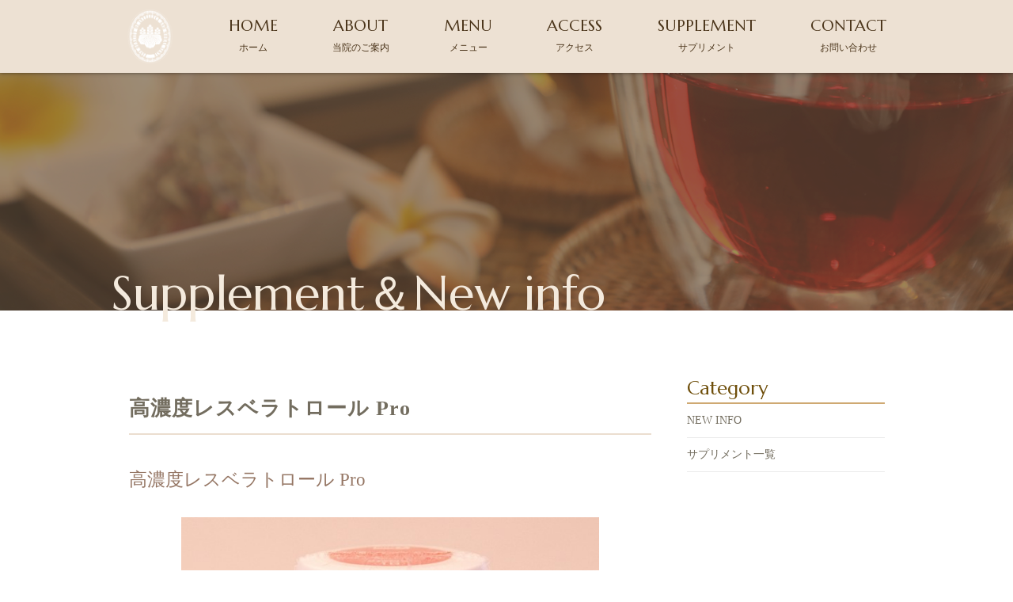

--- FILE ---
content_type: text/html; charset=UTF-8
request_url: http://hiraoka-bd.jp/blog/pro
body_size: 3493
content:

<!DOCTYPE html>
<html dir="ltr" lang="ja">
<head>
<meta charset="UTF-8">
	<meta name="viewport" content="width=1350">
	<meta name="format-detection" content="telephone=no">
<title>高濃度レスベラトロール Pro | ひらおかDC　内科・皮膚科</title>

<link rel="icon" href="http://hiraoka-bd.jp/wp-content/themes/025/favicon.ico" type="image/x-icon" />
<link rel="shortcut icon" href="http://hiraoka-bd.jp/wp-content/themes/025/favicon.ico" type="image/x-icon" />

<!--[if lt IE 9]>
<script src="http://hiraoka-bd.jp/wp-content/themes/025/js/html5.js"></script>
<script src="http://hiraoka-bd.jp/wp-content/themes/025/js/css3-mediaqueries.js"></script>
<![endif]-->

<link rel="stylesheet" href="http://hiraoka-bd.jp/wp-content/themes/025/style.css" type="text/css" media="all">
<link href="https://fonts.googleapis.com/css?family=Marcellus" rel="stylesheet">
<script src="http://hiraoka-bd.jp/wp-content/themes/025/js/jquery.min.js"></script>
<script type="text/javascript" src="http://hiraoka-bd.jp/wp-content/themes/025/js/slick.js"></script>
<script type="text/javascript" src="http://hiraoka-bd.jp/wp-content/themes/025/js/script.js"></script>


<!-- All in One SEO Pack 2.6 by Michael Torbert of Semper Fi Web Design[173,193] -->
<link rel="canonical" href="http://hiraoka-bd.jp/blog/pro" />
<!-- /all in one seo pack -->
<link rel='dns-prefetch' href='//s.w.org' />
<link rel='stylesheet' id='wp-block-library-css'  href='http://hiraoka-bd.jp/wp-includes/css/dist/block-library/style.min.css?ver=5.4.18' type='text/css' media='all' />
<link rel='stylesheet' id='wp-pagenavi-css'  href='http://hiraoka-bd.jp/wp-content/plugins/wp-pagenavi/pagenavi-css.css?ver=2.70' type='text/css' media='all' />
<link rel='https://api.w.org/' href='http://hiraoka-bd.jp/wp-json/' />
<link rel="alternate" type="application/json+oembed" href="http://hiraoka-bd.jp/wp-json/oembed/1.0/embed?url=http%3A%2F%2Fhiraoka-bd.jp%2Fblog%2Fpro" />
<link rel="alternate" type="text/xml+oembed" href="http://hiraoka-bd.jp/wp-json/oembed/1.0/embed?url=http%3A%2F%2Fhiraoka-bd.jp%2Fblog%2Fpro&#038;format=xml" />
<link rel="stylesheet" href="http://hiraoka-bd.jp/wp-content/plugins/sungrove/custorm.css.php" type="text/css" media="all"><script src="http://hiraoka-bd.jp/wp-content/plugins/sungrove/desvg.js"></script><script src="http://hiraoka-bd.jp/wp-content/plugins/sungrove/script.js"></script><style type="text/css">.recentcomments a{display:inline !important;padding:0 !important;margin:0 !important;}</style><link rel="icon" href="http://hiraoka-bd.jp/wp-content/uploads/fabi-50x50.png" sizes="32x32" />
<link rel="icon" href="http://hiraoka-bd.jp/wp-content/uploads/fabi.png" sizes="192x192" />
<link rel="apple-touch-icon" href="http://hiraoka-bd.jp/wp-content/uploads/fabi.png" />
<meta name="msapplication-TileImage" content="http://hiraoka-bd.jp/wp-content/uploads/fabi.png" />
</head>
<body>

<header class="">
		<section class="gf navigation">
		<nav class="menu f_box f_h_sb f_center f_wrap trans">
			<a href="http://hiraoka-bd.jp/" class="logo"><img src="/wp-content/uploads/logo-1h.png" alt="ひらおかDC 美容皮膚科・内科"/></a>
			<a href="http://hiraoka-bd.jp/">HOME<br><span>ホーム</span></a>
			<a href="http://hiraoka-bd.jp/about">ABOUT<br><span>当院のご案内</span></a>
			<a href="http://hiraoka-bd.jp/menu" >MENU<br><span>メニュー</span></a>
			<a href="http://hiraoka-bd.jp/access">ACCESS<br><span>アクセス</span></a>
			<a href="http://hiraoka-bd.jp/category/blog">SUPPLEMENT<br><span>サプリメント</span></a>
			<a href="http://hiraoka-bd.jp/contact">CONTACT<br><span>お問い合わせ</span></a>
		</nav>
	</section>
	<div class="sp navi">
		<nav class="button f_box">
			<a href="tel:072-943-4618" class="gf">TEL<br><span>お電話でのお問い合わせ</span></a>
			<a href="http://hiraoka-bd.jp/contact" class="gf">CONTACT<br><span>Webからのお問い合わせ</span></a>
			<div class="toggle tc  f_box f_cc">
				<button class="hamburger hamburger--spin" type="button" id="toggle">
					<span class="hamburger-box">
						<span class="hamburger-inner"></span>
					</span>
				</button>
			</div>
		</nav>
	</div>
</header><main>
<section id="kv">
<figure>
	<picture>
	<source media="(min-width: 768px)" srcset="http://hiraoka-bd.jp/wp-content/themes/025/img/blog/kv.png" alt="リラクゼーションサロン Lepas（ルパス）"/>
	<source media="(max-width: 768px)" srcset="http://hiraoka-bd.jp/wp-content/themes/025/img/blog/kvsp.png" alt="リラクゼーションサロン Lepas（ルパス）"/>
	<img src="http://hiraoka-bd.jp/wp-content/themes/025/img/blog/kvsp.png" alt="リラクゼーションサロン Lepas（ルパス）"/>
	</picture>
</figure>
<h2 class="gf f_box f_end">Supplement＆New info</h2>
</section>


<section id="post" class="single">
	<div class="blankx2"></div>
	<article class="f_box f_h_sa f_wrap">
		<div class="col w66 scroll" data-type="up">

	<p class="f_box f_center">
		<span class="date gf">2020.07.23</span><span class="category">サプリメント一覧</span>
	</p>
	<h2 class="tl">高濃度レスベラトロール Pro</h2>
	<div class="content">
		<div class="b_text_area"><br />
<p class="b_title">高濃度レスベラトロール Pro</p><br />
<p class="k-img_dsa"><img src="/wp-content/uploads/sa_03.jpg"></p><br />
<p class="b_text">インドキノ木由来トランスレスベラトロールを76mg配合。<br class="k_br_das">赤ワイン1本(750ml)中には、0.2～5.8mgのトランスレスベラトロールが含まれています。<br class="k_br_das">本製品は、インドの伝統医療「アーユルヴェーダ」でも利用されている、インドキノ木の皮以外の部分から抽出した原料を使用しています。<br class="k_br_das">1粒中にトランスレスベラトロールを76mg以上含んだサプリメントです。</p><br />
<br />
<table class="price_bl " style="border-collapse: collapse; width: 100%;" border="1"><br />
<tbody><br />
<tr><br />
<th style="width: 45%;"></th><br />
<th style="width: 55%;">1ボトル</th><br />
</tr><br />
<tr><br />
<th style="width: 45%;">高濃度レスベラトロール Pro</th><br />
<td style="width: 55%;">¥7,400（税別）</td><br />
</tr><br />
</tbody><br />
</table><br />
</div>	</div>

			<div class="blankx2"></div>

			<div class="single_paging f_box f_h_sb">
							
									<div class="back f_box f_h_start  f_center ">
				<a href="http://hiraoka-bd.jp/blog/hem" class="btn main opp blog">
					戻る				</a>
			</div>
			
						<div class="next f_box f_h_end  f_center">
				<a href="http://hiraoka-bd.jp/blog/bitamin-c" class="btn main blog">
					次へ				</a>
			</div>
						</div>
			<div class="blank"></div>
			<div class="f_box f_h_center">
				<a href="http://hiraoka-bd.jp/blog/" class="btn main opp">一覧へ戻る</a>
			</div>
			<div class="blankx2"></div>
		</div>
		<div class="side col w25 scroll" data-type="up">
			<div id="category">
				<h3 class="gf">Category</h3>
<ul>
<li>
<a href="http://hiraoka-bd.jp/category/news" class="f_box trans">
NEW INFO</a></li>
<li>
<a href="http://hiraoka-bd.jp/category/blog" class="f_box trans">
サプリメント一覧</a></li>
</ul>			</div>
			<div class="blank"></div>
			<div id="recent">
				<h3 class="gf">New Article</h3>
<ul>
		<li>
		<a href="http://hiraoka-bd.jp/news/%ef%bc%99%e6%9c%88%e3%81%ae%e8%87%a8%e6%99%82%e4%bc%91%e8%a8%ba%e6%97%a5%e3%81%a8%e3%80%80%e4%bb%a3%e6%9b%bf%e8%a8%ba%e7%99%82%e6%97%a5%e3%81%ae%e3%81%94%e6%a1%88%e5%86%85%e3%81%a7%e3%81%99" class="f_box f_column">
			<p class="f_box f_center"><span class="date gf">2025.09.06</span><span class="category">NEW INFO</span></p>
			<p>９月の臨時休診日と　代替診療日のご案内です</p>
		</a>
	</li>
		<li>
		<a href="http://hiraoka-bd.jp/news/8%e6%9c%88%e5%ba%a6%e3%80%80%e5%a4%8f%e5%ad%a3%e4%bc%91%e8%a8%ba%e6%97%a5%e3%81%ae%e3%81%8a%e7%9f%a5%e3%82%89%e3%81%9b-3" class="f_box f_column">
			<p class="f_box f_center"><span class="date gf">2025.08.12</span><span class="category">NEW INFO</span></p>
			<p>8月度　夏季休診日のお知らせ</p>
		</a>
	</li>
		<li>
		<a href="http://hiraoka-bd.jp/news/%ef%bc%93%e6%9c%88%e3%81%ae%e8%87%a8%e6%99%82%e4%bc%91%e8%a8%ba%e6%97%a5%e3%81%a8%e4%bb%a3%e6%9b%bf%e8%a8%ba%e7%99%82%e6%97%a5%e3%81%ae%e3%81%94%e6%a1%88%e5%86%85" class="f_box f_column">
			<p class="f_box f_center"><span class="date gf">2025.03.14</span><span class="category">NEW INFO</span></p>
			<p>３月の臨時休診日と代替診療日のご案内</p>
		</a>
	</li>
		</ul>			</div>
			<!-- 月別アーカイブ
			<div class="blank"></div>
			<div id="archive">
							</div>
			-->
		</div>
	</article>
</section>
<div class="blankx2"></div>
</main>
<div class="tr">
	<a href="#toTop" class="toTop"><img src="http://hiraoka-bd.jp/wp-content/themes/025/img/toTop.png"  alt="ひらおかDC 美容皮膚科・内科"></a>
</div>


<!-- Footer CTA -->
<div id="cta" class="scroll" data-type="up">
<section class="cta">
	<article class="tc white min">
	<div class="blank"></div>
		<h3>ご予約・お問い合わせ</h3>
		<p>ご予約等お問い合わせは、お電話にてお願い致します。</p>
		<p class="tel gf"><span class="icon-mobile"></span><a href="tel:072-943-4618">072-943-4618</a></p>
		<div class="blank"></div>
		<article class="f_box f_cc">
			<a href="http://hiraoka-bd.jp/contact" class="btn main w">CONTACT &gt;</a>
		</article>
	<div class="blankx2"></div>
	</article>
</section></div>
<footer >
<section class="f_box f_cc">
	<nav class="menu f_box f_wrap min"><p>|</p>
		<a href="http://hiraoka-bd.jp/"><span class="gf sp">HOME<br></span>ホーム</a><p>|</p>
		<a href="http://hiraoka-bd.jp/about"><span class="gf sp">ABOUT<br></span>当院のご案内</a><p>|</p>
		<a href="http://hiraoka-bd.jp/menu"><span class="gf sp">MENU<br></span>メニュー</a><p>|</p>
		<a href="http://hiraoka-bd.jp/access"><span class="gf sp">ACCESS<br></span>アクセス</a><p>|</p>
		<a href="http://hiraoka-bd.jp/blog"><span class="gf sp">SUPPLEMENT<br></span>サプリメント</a><p>|</p>
		<a href="http://hiraoka-bd.jp/contact"><span class="gf sp">CONTACT<br></span>お問い合わせ</a><p>|</p>
	</nav>
</section>

<footer >
<div class="blank"></div>
<section>
	<article class="f_box f_res f_center f_end">
		<div class="tc  col">
			<img src="/wp-content/uploads/logo-2h.png" width="130" alt="ひらおかDC 美容皮膚科・内科">
		</div>
		<address class=" col w65">
			<div class="access">
				<p>〒579-8046<br>大阪府東大阪市昭和町1-2 グレイス21 1F</p>
				<p>TEL：072-943-4618</p>
			</div>
		</address>
		<div class="tc social col w10 order_top">
			<a href="https://www.facebook.com/hiraokadental" target="_blank"><span class="icon-facebook"></span></a>
		</div>
	</article>
	<p class="copy">&copy;  医療法人英仙会ひらおかデンタルクリニック</p>
</section>
</footer>
<script type='text/javascript' src='http://hiraoka-bd.jp/wp-includes/js/wp-embed.min.js?ver=5.4.18'></script>
</body>
</html>

--- FILE ---
content_type: text/css
request_url: http://hiraoka-bd.jp/wp-content/themes/025/css/hamburgers.css
body_size: 3076
content:
/*!
 * Hamburgers
 * @description Tasty CSS-animated hamburgers
 * @author Jonathan Suh @jonsuh
 * @site https://jonsuh.com/hamburgers
 * @link https://github.com/jonsuh/hamburgers
 */
.hamburger {
  padding: 8px 10px 0 10px;
  display: inline-block;
  cursor: pointer;
  transition-property: opacity, -webkit-filter;
  transition-property: opacity, filter;
  transition-property: opacity, filter, -webkit-filter;
  transition-duration: 0.15s;
  transition-timing-function: linear;
  font: inherit;
  color: inherit;
  text-transform: none;
  background-color: transparent;
  border: 0;
  margin: 0;
  overflow: visible; }
  .hamburger:hover {
    opacity: 1; }

.hamburger-box {
  width: 25px;
  height: 15px;
  display: inline-block;
  position: relative; }

.hamburger-inner {
  display: block;
  top: 50%;
  margin-top: -2px; }
  .hamburger-inner, .hamburger-inner::before, .hamburger-inner::after {
    width: 25px;
    height: 2px;
    background-color: #ffffff;
    border-radius: 2px;
    position: absolute;
    transition-property: -webkit-transform;
    transition-property: transform;
    transition-property: transform, -webkit-transform;
    transition-duration: 0.15s;
    transition-timing-function: ease; }
  .hamburger-inner::before, .hamburger-inner::after {
    content: "";
    display: block; }
  .hamburger-inner::before {
    top: -8px; }
  .hamburger-inner::after {
    bottom: -8px; }

/*
 * 3DX
 */
.hamburger--3dx .hamburger-box {
  -webkit-perspective: 80px;
          perspective: 80px; }

.hamburger--3dx .hamburger-inner {
  transition: background-color 0s 0.1s cubic-bezier(0.645, 0.045, 0.355, 1), -webkit-transform 0.2s cubic-bezier(0.645, 0.045, 0.355, 1);
  transition: transform 0.2s cubic-bezier(0.645, 0.045, 0.355, 1), background-color 0s 0.1s cubic-bezier(0.645, 0.045, 0.355, 1);
  transition: transform 0.2s cubic-bezier(0.645, 0.045, 0.355, 1), background-color 0s 0.1s cubic-bezier(0.645, 0.045, 0.355, 1), -webkit-transform 0.2s cubic-bezier(0.645, 0.045, 0.355, 1); }
  .hamburger--3dx .hamburger-inner::before, .hamburger--3dx .hamburger-inner::after {
    transition: -webkit-transform 0s 0.1s cubic-bezier(0.645, 0.045, 0.355, 1);
    transition: transform 0s 0.1s cubic-bezier(0.645, 0.045, 0.355, 1);
    transition: transform 0s 0.1s cubic-bezier(0.645, 0.045, 0.355, 1), -webkit-transform 0s 0.1s cubic-bezier(0.645, 0.045, 0.355, 1); }

.hamburger--3dx.is-active .hamburger-inner {
  background-color: transparent;
  -webkit-transform: rotateY(180deg);
          transform: rotateY(180deg); }
  .hamburger--3dx.is-active .hamburger-inner::before {
    -webkit-transform: translate3d(0, 10px, 0) rotate(45deg);
            transform: translate3d(0, 10px, 0) rotate(45deg); }
  .hamburger--3dx.is-active .hamburger-inner::after {
    -webkit-transform: translate3d(0, -10px, 0) rotate(-45deg);
            transform: translate3d(0, -10px, 0) rotate(-45deg); }

/*
 * 3DX Reverse
 */
.hamburger--3dx-r .hamburger-box {
  -webkit-perspective: 80px;
          perspective: 80px; }

.hamburger--3dx-r .hamburger-inner {
  transition: background-color 0s 0.1s cubic-bezier(0.645, 0.045, 0.355, 1), -webkit-transform 0.2s cubic-bezier(0.645, 0.045, 0.355, 1);
  transition: transform 0.2s cubic-bezier(0.645, 0.045, 0.355, 1), background-color 0s 0.1s cubic-bezier(0.645, 0.045, 0.355, 1);
  transition: transform 0.2s cubic-bezier(0.645, 0.045, 0.355, 1), background-color 0s 0.1s cubic-bezier(0.645, 0.045, 0.355, 1), -webkit-transform 0.2s cubic-bezier(0.645, 0.045, 0.355, 1); }
  .hamburger--3dx-r .hamburger-inner::before, .hamburger--3dx-r .hamburger-inner::after {
    transition: -webkit-transform 0s 0.1s cubic-bezier(0.645, 0.045, 0.355, 1);
    transition: transform 0s 0.1s cubic-bezier(0.645, 0.045, 0.355, 1);
    transition: transform 0s 0.1s cubic-bezier(0.645, 0.045, 0.355, 1), -webkit-transform 0s 0.1s cubic-bezier(0.645, 0.045, 0.355, 1); }

.hamburger--3dx-r.is-active .hamburger-inner {
  background-color: transparent;
  -webkit-transform: rotateY(-180deg);
          transform: rotateY(-180deg); }
  .hamburger--3dx-r.is-active .hamburger-inner::before {
    -webkit-transform: translate3d(0, 10px, 0) rotate(45deg);
            transform: translate3d(0, 10px, 0) rotate(45deg); }
  .hamburger--3dx-r.is-active .hamburger-inner::after {
    -webkit-transform: translate3d(0, -10px, 0) rotate(-45deg);
            transform: translate3d(0, -10px, 0) rotate(-45deg); }

/*
 * 3DY
 */
.hamburger--3dy .hamburger-box {
  -webkit-perspective: 80px;
          perspective: 80px; }

.hamburger--3dy .hamburger-inner {
  transition: background-color 0s 0.1s cubic-bezier(0.645, 0.045, 0.355, 1), -webkit-transform 0.2s cubic-bezier(0.645, 0.045, 0.355, 1);
  transition: transform 0.2s cubic-bezier(0.645, 0.045, 0.355, 1), background-color 0s 0.1s cubic-bezier(0.645, 0.045, 0.355, 1);
  transition: transform 0.2s cubic-bezier(0.645, 0.045, 0.355, 1), background-color 0s 0.1s cubic-bezier(0.645, 0.045, 0.355, 1), -webkit-transform 0.2s cubic-bezier(0.645, 0.045, 0.355, 1); }
  .hamburger--3dy .hamburger-inner::before, .hamburger--3dy .hamburger-inner::after {
    transition: -webkit-transform 0s 0.1s cubic-bezier(0.645, 0.045, 0.355, 1);
    transition: transform 0s 0.1s cubic-bezier(0.645, 0.045, 0.355, 1);
    transition: transform 0s 0.1s cubic-bezier(0.645, 0.045, 0.355, 1), -webkit-transform 0s 0.1s cubic-bezier(0.645, 0.045, 0.355, 1); }

.hamburger--3dy.is-active .hamburger-inner {
  background-color: transparent;
  -webkit-transform: rotateX(-180deg);
          transform: rotateX(-180deg); }
  .hamburger--3dy.is-active .hamburger-inner::before {
    -webkit-transform: translate3d(0, 10px, 0) rotate(45deg);
            transform: translate3d(0, 10px, 0) rotate(45deg); }
  .hamburger--3dy.is-active .hamburger-inner::after {
    -webkit-transform: translate3d(0, -10px, 0) rotate(-45deg);
            transform: translate3d(0, -10px, 0) rotate(-45deg); }

/*
 * 3DY Reverse
 */
.hamburger--3dy-r .hamburger-box {
  -webkit-perspective: 80px;
          perspective: 80px; }

.hamburger--3dy-r .hamburger-inner {
  transition: background-color 0s 0.1s cubic-bezier(0.645, 0.045, 0.355, 1), -webkit-transform 0.2s cubic-bezier(0.645, 0.045, 0.355, 1);
  transition: transform 0.2s cubic-bezier(0.645, 0.045, 0.355, 1), background-color 0s 0.1s cubic-bezier(0.645, 0.045, 0.355, 1);
  transition: transform 0.2s cubic-bezier(0.645, 0.045, 0.355, 1), background-color 0s 0.1s cubic-bezier(0.645, 0.045, 0.355, 1), -webkit-transform 0.2s cubic-bezier(0.645, 0.045, 0.355, 1); }
  .hamburger--3dy-r .hamburger-inner::before, .hamburger--3dy-r .hamburger-inner::after {
    transition: -webkit-transform 0s 0.1s cubic-bezier(0.645, 0.045, 0.355, 1);
    transition: transform 0s 0.1s cubic-bezier(0.645, 0.045, 0.355, 1);
    transition: transform 0s 0.1s cubic-bezier(0.645, 0.045, 0.355, 1), -webkit-transform 0s 0.1s cubic-bezier(0.645, 0.045, 0.355, 1); }

.hamburger--3dy-r.is-active .hamburger-inner {
  background-color: transparent;
  -webkit-transform: rotateX(180deg);
          transform: rotateX(180deg); }
  .hamburger--3dy-r.is-active .hamburger-inner::before {
    -webkit-transform: translate3d(0, 10px, 0) rotate(45deg);
            transform: translate3d(0, 10px, 0) rotate(45deg); }
  .hamburger--3dy-r.is-active .hamburger-inner::after {
    -webkit-transform: translate3d(0, -10px, 0) rotate(-45deg);
            transform: translate3d(0, -10px, 0) rotate(-45deg); }

/*
 * Arrow
 */
.hamburger--arrow.is-active .hamburger-inner::before {
  -webkit-transform: translate3d(-8px, 0, 0) rotate(-45deg) scale(0.7, 1);
          transform: translate3d(-8px, 0, 0) rotate(-45deg) scale(0.7, 1); }

.hamburger--arrow.is-active .hamburger-inner::after {
  -webkit-transform: translate3d(-8px, 0, 0) rotate(45deg) scale(0.7, 1);
          transform: translate3d(-8px, 0, 0) rotate(45deg) scale(0.7, 1); }

/*
 * Arrow Right
 */
.hamburger--arrow-r.is-active .hamburger-inner::before {
  -webkit-transform: translate3d(8px, 0, 0) rotate(45deg) scale(0.7, 1);
          transform: translate3d(8px, 0, 0) rotate(45deg) scale(0.7, 1); }

.hamburger--arrow-r.is-active .hamburger-inner::after {
  -webkit-transform: translate3d(8px, 0, 0) rotate(-45deg) scale(0.7, 1);
          transform: translate3d(8px, 0, 0) rotate(-45deg) scale(0.7, 1); }

/*
 * Arrow Alt
 */
.hamburger--arrowalt .hamburger-inner::before {
  transition: top 0.1s 0.15s ease, -webkit-transform 0.15s cubic-bezier(0.165, 0.84, 0.44, 1);
  transition: top 0.1s 0.15s ease, transform 0.15s cubic-bezier(0.165, 0.84, 0.44, 1);
  transition: top 0.1s 0.15s ease, transform 0.15s cubic-bezier(0.165, 0.84, 0.44, 1), -webkit-transform 0.15s cubic-bezier(0.165, 0.84, 0.44, 1); }

.hamburger--arrowalt .hamburger-inner::after {
  transition: bottom 0.1s 0.15s ease, -webkit-transform 0.15s cubic-bezier(0.165, 0.84, 0.44, 1);
  transition: bottom 0.1s 0.15s ease, transform 0.15s cubic-bezier(0.165, 0.84, 0.44, 1);
  transition: bottom 0.1s 0.15s ease, transform 0.15s cubic-bezier(0.165, 0.84, 0.44, 1), -webkit-transform 0.15s cubic-bezier(0.165, 0.84, 0.44, 1); }

.hamburger--arrowalt.is-active .hamburger-inner::before {
  top: 0;
  -webkit-transform: translate3d(-8px, -10px, 0) rotate(-45deg) scale(0.7, 1);
          transform: translate3d(-8px, -10px, 0) rotate(-45deg) scale(0.7, 1);
  transition: top 0.1s ease, -webkit-transform 0.15s 0.1s cubic-bezier(0.895, 0.03, 0.685, 0.22);
  transition: top 0.1s ease, transform 0.15s 0.1s cubic-bezier(0.895, 0.03, 0.685, 0.22);
  transition: top 0.1s ease, transform 0.15s 0.1s cubic-bezier(0.895, 0.03, 0.685, 0.22), -webkit-transform 0.15s 0.1s cubic-bezier(0.895, 0.03, 0.685, 0.22); }

.hamburger--arrowalt.is-active .hamburger-inner::after {
  bottom: 0;
  -webkit-transform: translate3d(-8px, 10px, 0) rotate(45deg) scale(0.7, 1);
          transform: translate3d(-8px, 10px, 0) rotate(45deg) scale(0.7, 1);
  transition: bottom 0.1s ease, -webkit-transform 0.15s 0.1s cubic-bezier(0.895, 0.03, 0.685, 0.22);
  transition: bottom 0.1s ease, transform 0.15s 0.1s cubic-bezier(0.895, 0.03, 0.685, 0.22);
  transition: bottom 0.1s ease, transform 0.15s 0.1s cubic-bezier(0.895, 0.03, 0.685, 0.22), -webkit-transform 0.15s 0.1s cubic-bezier(0.895, 0.03, 0.685, 0.22); }

/*
 * Arrow Alt Right
 */
.hamburger--arrowalt-r .hamburger-inner::before {
  transition: top 0.1s 0.15s ease, -webkit-transform 0.15s cubic-bezier(0.165, 0.84, 0.44, 1);
  transition: top 0.1s 0.15s ease, transform 0.15s cubic-bezier(0.165, 0.84, 0.44, 1);
  transition: top 0.1s 0.15s ease, transform 0.15s cubic-bezier(0.165, 0.84, 0.44, 1), -webkit-transform 0.15s cubic-bezier(0.165, 0.84, 0.44, 1); }

.hamburger--arrowalt-r .hamburger-inner::after {
  transition: bottom 0.1s 0.15s ease, -webkit-transform 0.15s cubic-bezier(0.165, 0.84, 0.44, 1);
  transition: bottom 0.1s 0.15s ease, transform 0.15s cubic-bezier(0.165, 0.84, 0.44, 1);
  transition: bottom 0.1s 0.15s ease, transform 0.15s cubic-bezier(0.165, 0.84, 0.44, 1), -webkit-transform 0.15s cubic-bezier(0.165, 0.84, 0.44, 1); }

.hamburger--arrowalt-r.is-active .hamburger-inner::before {
  top: 0;
  -webkit-transform: translate3d(8px, -10px, 0) rotate(45deg) scale(0.7, 1);
          transform: translate3d(8px, -10px, 0) rotate(45deg) scale(0.7, 1);
  transition: top 0.1s ease, -webkit-transform 0.15s 0.1s cubic-bezier(0.895, 0.03, 0.685, 0.22);
  transition: top 0.1s ease, transform 0.15s 0.1s cubic-bezier(0.895, 0.03, 0.685, 0.22);
  transition: top 0.1s ease, transform 0.15s 0.1s cubic-bezier(0.895, 0.03, 0.685, 0.22), -webkit-transform 0.15s 0.1s cubic-bezier(0.895, 0.03, 0.685, 0.22); }

.hamburger--arrowalt-r.is-active .hamburger-inner::after {
  bottom: 0;
  -webkit-transform: translate3d(8px, 10px, 0) rotate(-45deg) scale(0.7, 1);
          transform: translate3d(8px, 10px, 0) rotate(-45deg) scale(0.7, 1);
  transition: bottom 0.1s ease, -webkit-transform 0.15s 0.1s cubic-bezier(0.895, 0.03, 0.685, 0.22);
  transition: bottom 0.1s ease, transform 0.15s 0.1s cubic-bezier(0.895, 0.03, 0.685, 0.22);
  transition: bottom 0.1s ease, transform 0.15s 0.1s cubic-bezier(0.895, 0.03, 0.685, 0.22), -webkit-transform 0.15s 0.1s cubic-bezier(0.895, 0.03, 0.685, 0.22); }

/*
 * Boring
 */
.hamburger--boring .hamburger-inner, .hamburger--boring .hamburger-inner::before, .hamburger--boring .hamburger-inner::after {
  transition-property: none; }

.hamburger--boring.is-active .hamburger-inner {
  -webkit-transform: rotate(45deg);
          transform: rotate(45deg); }
  .hamburger--boring.is-active .hamburger-inner::before {
    top: 0;
    opacity: 0; }
  .hamburger--boring.is-active .hamburger-inner::after {
    bottom: 0;
    -webkit-transform: rotate(-90deg);
            transform: rotate(-90deg); }

/*
 * Collapse
 */
.hamburger--collapse .hamburger-inner {
  top: auto;
  bottom: 0;
  transition-duration: 0.15s;
  transition-delay: 0.15s;
  transition-timing-function: cubic-bezier(0.55, 0.055, 0.675, 0.19); }
  .hamburger--collapse .hamburger-inner::after {
    top: -20px;
    transition: top 0.3s 0.3s cubic-bezier(0.33333, 0.66667, 0.66667, 1), opacity 0.1s linear; }
  .hamburger--collapse .hamburger-inner::before {
    transition: top 0.12s 0.3s cubic-bezier(0.33333, 0.66667, 0.66667, 1), -webkit-transform 0.15s cubic-bezier(0.55, 0.055, 0.675, 0.19);
    transition: top 0.12s 0.3s cubic-bezier(0.33333, 0.66667, 0.66667, 1), transform 0.15s cubic-bezier(0.55, 0.055, 0.675, 0.19);
    transition: top 0.12s 0.3s cubic-bezier(0.33333, 0.66667, 0.66667, 1), transform 0.15s cubic-bezier(0.55, 0.055, 0.675, 0.19), -webkit-transform 0.15s cubic-bezier(0.55, 0.055, 0.675, 0.19); }

.hamburger--collapse.is-active .hamburger-inner {
  -webkit-transform: translate3d(0, -10px, 0) rotate(-45deg);
          transform: translate3d(0, -10px, 0) rotate(-45deg);
  transition-delay: 0.32s;
  transition-timing-function: cubic-bezier(0.215, 0.61, 0.355, 1); }
  .hamburger--collapse.is-active .hamburger-inner::after {
    top: 0;
    opacity: 0;
    transition: top 0.3s cubic-bezier(0.33333, 0, 0.66667, 0.33333), opacity 0.1s 0.27s linear; }
  .hamburger--collapse.is-active .hamburger-inner::before {
    top: 0;
    -webkit-transform: rotate(-90deg);
            transform: rotate(-90deg);
    transition: top 0.12s 0.18s cubic-bezier(0.33333, 0, 0.66667, 0.33333), -webkit-transform 0.15s 0.42s cubic-bezier(0.215, 0.61, 0.355, 1);
    transition: top 0.12s 0.18s cubic-bezier(0.33333, 0, 0.66667, 0.33333), transform 0.15s 0.42s cubic-bezier(0.215, 0.61, 0.355, 1);
    transition: top 0.12s 0.18s cubic-bezier(0.33333, 0, 0.66667, 0.33333), transform 0.15s 0.42s cubic-bezier(0.215, 0.61, 0.355, 1), -webkit-transform 0.15s 0.42s cubic-bezier(0.215, 0.61, 0.355, 1); }

/*
 * Collapse Reverse
 */
.hamburger--collapse-r .hamburger-inner {
  top: auto;
  bottom: 0;
  transition-duration: 0.15s;
  transition-delay: 0.15s;
  transition-timing-function: cubic-bezier(0.55, 0.055, 0.675, 0.19); }
  .hamburger--collapse-r .hamburger-inner::after {
    top: -20px;
    transition: top 0.3s 0.3s cubic-bezier(0.33333, 0.66667, 0.66667, 1), opacity 0.1s linear; }
  .hamburger--collapse-r .hamburger-inner::before {
    transition: top 0.12s 0.3s cubic-bezier(0.33333, 0.66667, 0.66667, 1), -webkit-transform 0.15s cubic-bezier(0.55, 0.055, 0.675, 0.19);
    transition: top 0.12s 0.3s cubic-bezier(0.33333, 0.66667, 0.66667, 1), transform 0.15s cubic-bezier(0.55, 0.055, 0.675, 0.19);
    transition: top 0.12s 0.3s cubic-bezier(0.33333, 0.66667, 0.66667, 1), transform 0.15s cubic-bezier(0.55, 0.055, 0.675, 0.19), -webkit-transform 0.15s cubic-bezier(0.55, 0.055, 0.675, 0.19); }

.hamburger--collapse-r.is-active .hamburger-inner {
  -webkit-transform: translate3d(0, -10px, 0) rotate(45deg);
          transform: translate3d(0, -10px, 0) rotate(45deg);
  transition-delay: 0.32s;
  transition-timing-function: cubic-bezier(0.215, 0.61, 0.355, 1); }
  .hamburger--collapse-r.is-active .hamburger-inner::after {
    top: 0;
    opacity: 0;
    transition: top 0.3s cubic-bezier(0.33333, 0, 0.66667, 0.33333), opacity 0.1s 0.27s linear; }
  .hamburger--collapse-r.is-active .hamburger-inner::before {
    top: 0;
    -webkit-transform: rotate(90deg);
            transform: rotate(90deg);
    transition: top 0.12s 0.18s cubic-bezier(0.33333, 0, 0.66667, 0.33333), -webkit-transform 0.15s 0.42s cubic-bezier(0.215, 0.61, 0.355, 1);
    transition: top 0.12s 0.18s cubic-bezier(0.33333, 0, 0.66667, 0.33333), transform 0.15s 0.42s cubic-bezier(0.215, 0.61, 0.355, 1);
    transition: top 0.12s 0.18s cubic-bezier(0.33333, 0, 0.66667, 0.33333), transform 0.15s 0.42s cubic-bezier(0.215, 0.61, 0.355, 1), -webkit-transform 0.15s 0.42s cubic-bezier(0.215, 0.61, 0.355, 1); }

/*
 * Elastic
 */
.hamburger--elastic .hamburger-inner {
  top: 2px;
  transition-duration: 0.4s;
  transition-timing-function: cubic-bezier(0.68, -0.55, 0.265, 1.55); }
  .hamburger--elastic .hamburger-inner::before {
    top: 10px;
    transition: opacity 0.15s 0.4s ease; }
  .hamburger--elastic .hamburger-inner::after {
    top: 20px;
    transition: -webkit-transform 0.4s cubic-bezier(0.68, -0.55, 0.265, 1.55);
    transition: transform 0.4s cubic-bezier(0.68, -0.55, 0.265, 1.55);
    transition: transform 0.4s cubic-bezier(0.68, -0.55, 0.265, 1.55), -webkit-transform 0.4s cubic-bezier(0.68, -0.55, 0.265, 1.55); }

.hamburger--elastic.is-active .hamburger-inner {
  -webkit-transform: translate3d(0, 10px, 0) rotate(135deg);
          transform: translate3d(0, 10px, 0) rotate(135deg);
  transition-delay: 0.1s; }
  .hamburger--elastic.is-active .hamburger-inner::before {
    transition-delay: 0s;
    opacity: 0; }
  .hamburger--elastic.is-active .hamburger-inner::after {
    -webkit-transform: translate3d(0, -20px, 0) rotate(-270deg);
            transform: translate3d(0, -20px, 0) rotate(-270deg);
    transition-delay: 0.1s; }

/*
 * Elastic Reverse
 */
.hamburger--elastic-r .hamburger-inner {
  top: 2px;
  transition-duration: 0.4s;
  transition-timing-function: cubic-bezier(0.68, -0.55, 0.265, 1.55); }
  .hamburger--elastic-r .hamburger-inner::before {
    top: 10px;
    transition: opacity 0.15s 0.4s ease; }
  .hamburger--elastic-r .hamburger-inner::after {
    top: 20px;
    transition: -webkit-transform 0.4s cubic-bezier(0.68, -0.55, 0.265, 1.55);
    transition: transform 0.4s cubic-bezier(0.68, -0.55, 0.265, 1.55);
    transition: transform 0.4s cubic-bezier(0.68, -0.55, 0.265, 1.55), -webkit-transform 0.4s cubic-bezier(0.68, -0.55, 0.265, 1.55); }

.hamburger--elastic-r.is-active .hamburger-inner {
  -webkit-transform: translate3d(0, 10px, 0) rotate(-135deg);
          transform: translate3d(0, 10px, 0) rotate(-135deg);
  transition-delay: 0.1s; }
  .hamburger--elastic-r.is-active .hamburger-inner::before {
    transition-delay: 0s;
    opacity: 0; }
  .hamburger--elastic-r.is-active .hamburger-inner::after {
    -webkit-transform: translate3d(0, -20px, 0) rotate(270deg);
            transform: translate3d(0, -20px, 0) rotate(270deg);
    transition-delay: 0.1s; }

/*
 * Emphatic
 */
.hamburger--emphatic {
  overflow: hidden; }
  .hamburger--emphatic .hamburger-inner {
    transition: background-color 0.2s 0.25s ease-in; }
    .hamburger--emphatic .hamburger-inner::before {
      left: 0;
      transition: top 0.05s 0.2s linear, left 0.2s 0.25s ease-in, -webkit-transform 0.2s cubic-bezier(0.6, 0.04, 0.98, 0.335);
      transition: transform 0.2s cubic-bezier(0.6, 0.04, 0.98, 0.335), top 0.05s 0.2s linear, left 0.2s 0.25s ease-in;
      transition: transform 0.2s cubic-bezier(0.6, 0.04, 0.98, 0.335), top 0.05s 0.2s linear, left 0.2s 0.25s ease-in, -webkit-transform 0.2s cubic-bezier(0.6, 0.04, 0.98, 0.335); }
    .hamburger--emphatic .hamburger-inner::after {
      top: 10px;
      right: 0;
      transition: top 0.05s 0.2s linear, right 0.2s 0.25s ease-in, -webkit-transform 0.2s cubic-bezier(0.6, 0.04, 0.98, 0.335);
      transition: transform 0.2s cubic-bezier(0.6, 0.04, 0.98, 0.335), top 0.05s 0.2s linear, right 0.2s 0.25s ease-in;
      transition: transform 0.2s cubic-bezier(0.6, 0.04, 0.98, 0.335), top 0.05s 0.2s linear, right 0.2s 0.25s ease-in, -webkit-transform 0.2s cubic-bezier(0.6, 0.04, 0.98, 0.335); }
  .hamburger--emphatic.is-active .hamburger-inner {
    transition-delay: 0s;
    transition-timing-function: ease-out;
    background-color: transparent; }
    .hamburger--emphatic.is-active .hamburger-inner::before {
      left: -80px;
      top: -80px;
      -webkit-transform: translate3d(80px, 80px, 0) rotate(45deg);
              transform: translate3d(80px, 80px, 0) rotate(45deg);
      transition: left 0.2s ease-out, top 0.05s 0.2s linear, -webkit-transform 0.2s 0.25s cubic-bezier(0.075, 0.82, 0.165, 1);
      transition: left 0.2s ease-out, top 0.05s 0.2s linear, transform 0.2s 0.25s cubic-bezier(0.075, 0.82, 0.165, 1);
      transition: left 0.2s ease-out, top 0.05s 0.2s linear, transform 0.2s 0.25s cubic-bezier(0.075, 0.82, 0.165, 1), -webkit-transform 0.2s 0.25s cubic-bezier(0.075, 0.82, 0.165, 1); }
    .hamburger--emphatic.is-active .hamburger-inner::after {
      right: -80px;
      top: -80px;
      -webkit-transform: translate3d(-80px, 80px, 0) rotate(-45deg);
              transform: translate3d(-80px, 80px, 0) rotate(-45deg);
      transition: right 0.2s ease-out, top 0.05s 0.2s linear, -webkit-transform 0.2s 0.25s cubic-bezier(0.075, 0.82, 0.165, 1);
      transition: right 0.2s ease-out, top 0.05s 0.2s linear, transform 0.2s 0.25s cubic-bezier(0.075, 0.82, 0.165, 1);
      transition: right 0.2s ease-out, top 0.05s 0.2s linear, transform 0.2s 0.25s cubic-bezier(0.075, 0.82, 0.165, 1), -webkit-transform 0.2s 0.25s cubic-bezier(0.075, 0.82, 0.165, 1); }

/*
 * Emphatic Reverse
 */
.hamburger--emphatic-r {
  overflow: hidden; }
  .hamburger--emphatic-r .hamburger-inner {
    transition: background-color 0.2s 0.25s ease-in; }
    .hamburger--emphatic-r .hamburger-inner::before {
      left: 0;
      transition: top 0.05s 0.2s linear, left 0.2s 0.25s ease-in, -webkit-transform 0.2s cubic-bezier(0.6, 0.04, 0.98, 0.335);
      transition: transform 0.2s cubic-bezier(0.6, 0.04, 0.98, 0.335), top 0.05s 0.2s linear, left 0.2s 0.25s ease-in;
      transition: transform 0.2s cubic-bezier(0.6, 0.04, 0.98, 0.335), top 0.05s 0.2s linear, left 0.2s 0.25s ease-in, -webkit-transform 0.2s cubic-bezier(0.6, 0.04, 0.98, 0.335); }
    .hamburger--emphatic-r .hamburger-inner::after {
      top: 10px;
      right: 0;
      transition: top 0.05s 0.2s linear, right 0.2s 0.25s ease-in, -webkit-transform 0.2s cubic-bezier(0.6, 0.04, 0.98, 0.335);
      transition: transform 0.2s cubic-bezier(0.6, 0.04, 0.98, 0.335), top 0.05s 0.2s linear, right 0.2s 0.25s ease-in;
      transition: transform 0.2s cubic-bezier(0.6, 0.04, 0.98, 0.335), top 0.05s 0.2s linear, right 0.2s 0.25s ease-in, -webkit-transform 0.2s cubic-bezier(0.6, 0.04, 0.98, 0.335); }
  .hamburger--emphatic-r.is-active .hamburger-inner {
    transition-delay: 0s;
    transition-timing-function: ease-out;
    background-color: transparent; }
    .hamburger--emphatic-r.is-active .hamburger-inner::before {
      left: -80px;
      top: 80px;
      -webkit-transform: translate3d(80px, -80px, 0) rotate(-45deg);
              transform: translate3d(80px, -80px, 0) rotate(-45deg);
      transition: left 0.2s ease-out, top 0.05s 0.2s linear, -webkit-transform 0.2s 0.25s cubic-bezier(0.075, 0.82, 0.165, 1);
      transition: left 0.2s ease-out, top 0.05s 0.2s linear, transform 0.2s 0.25s cubic-bezier(0.075, 0.82, 0.165, 1);
      transition: left 0.2s ease-out, top 0.05s 0.2s linear, transform 0.2s 0.25s cubic-bezier(0.075, 0.82, 0.165, 1), -webkit-transform 0.2s 0.25s cubic-bezier(0.075, 0.82, 0.165, 1); }
    .hamburger--emphatic-r.is-active .hamburger-inner::after {
      right: -80px;
      top: 80px;
      -webkit-transform: translate3d(-80px, -80px, 0) rotate(45deg);
              transform: translate3d(-80px, -80px, 0) rotate(45deg);
      transition: right 0.2s ease-out, top 0.05s 0.2s linear, -webkit-transform 0.2s 0.25s cubic-bezier(0.075, 0.82, 0.165, 1);
      transition: right 0.2s ease-out, top 0.05s 0.2s linear, transform 0.2s 0.25s cubic-bezier(0.075, 0.82, 0.165, 1);
      transition: right 0.2s ease-out, top 0.05s 0.2s linear, transform 0.2s 0.25s cubic-bezier(0.075, 0.82, 0.165, 1), -webkit-transform 0.2s 0.25s cubic-bezier(0.075, 0.82, 0.165, 1); }

/*
 * Slider
 */
.hamburger--slider .hamburger-inner {
  top: 2px; }
  .hamburger--slider .hamburger-inner::before {
    top: 10px;
    transition-property: opacity, -webkit-transform;
    transition-property: transform, opacity;
    transition-property: transform, opacity, -webkit-transform;
    transition-timing-function: ease;
    transition-duration: 0.2s; }
  .hamburger--slider .hamburger-inner::after {
    top: 20px; }

.hamburger--slider.is-active .hamburger-inner {
  -webkit-transform: translate3d(0, 10px, 0) rotate(45deg);
          transform: translate3d(0, 10px, 0) rotate(45deg); }
  .hamburger--slider.is-active .hamburger-inner::before {
    -webkit-transform: rotate(-45deg) translate3d(-5.71429px, -6px, 0);
            transform: rotate(-45deg) translate3d(-5.71429px, -6px, 0);
    opacity: 0; }
  .hamburger--slider.is-active .hamburger-inner::after {
    -webkit-transform: translate3d(0, -20px, 0) rotate(-90deg);
            transform: translate3d(0, -20px, 0) rotate(-90deg); }

/*
 * Slider Reverse
 */
.hamburger--slider-r .hamburger-inner {
  top: 2px; }
  .hamburger--slider-r .hamburger-inner::before {
    top: 10px;
    transition-property: opacity, -webkit-transform;
    transition-property: transform, opacity;
    transition-property: transform, opacity, -webkit-transform;
    transition-timing-function: ease;
    transition-duration: 0.2s; }
  .hamburger--slider-r .hamburger-inner::after {
    top: 20px; }

.hamburger--slider-r.is-active .hamburger-inner {
  -webkit-transform: translate3d(0, 10px, 0) rotate(-45deg);
          transform: translate3d(0, 10px, 0) rotate(-45deg); }
  .hamburger--slider-r.is-active .hamburger-inner::before {
    -webkit-transform: rotate(45deg) translate3d(5.71429px, -6px, 0);
            transform: rotate(45deg) translate3d(5.71429px, -6px, 0);
    opacity: 0; }
  .hamburger--slider-r.is-active .hamburger-inner::after {
    -webkit-transform: translate3d(0, -20px, 0) rotate(90deg);
            transform: translate3d(0, -20px, 0) rotate(90deg); }

/*
 * Spring
 */
.hamburger--spring .hamburger-inner {
  top: 2px;
  transition: background-color 0s 0.15s linear; }
  .hamburger--spring .hamburger-inner::before {
    top: 10px;
    transition: top 0.12s 0.3s cubic-bezier(0.33333, 0.66667, 0.66667, 1), -webkit-transform 0.15s cubic-bezier(0.55, 0.055, 0.675, 0.19);
    transition: top 0.12s 0.3s cubic-bezier(0.33333, 0.66667, 0.66667, 1), transform 0.15s cubic-bezier(0.55, 0.055, 0.675, 0.19);
    transition: top 0.12s 0.3s cubic-bezier(0.33333, 0.66667, 0.66667, 1), transform 0.15s cubic-bezier(0.55, 0.055, 0.675, 0.19), -webkit-transform 0.15s cubic-bezier(0.55, 0.055, 0.675, 0.19); }
  .hamburger--spring .hamburger-inner::after {
    top: 20px;
    transition: top 0.3s 0.3s cubic-bezier(0.33333, 0.66667, 0.66667, 1), -webkit-transform 0.15s cubic-bezier(0.55, 0.055, 0.675, 0.19);
    transition: top 0.3s 0.3s cubic-bezier(0.33333, 0.66667, 0.66667, 1), transform 0.15s cubic-bezier(0.55, 0.055, 0.675, 0.19);
    transition: top 0.3s 0.3s cubic-bezier(0.33333, 0.66667, 0.66667, 1), transform 0.15s cubic-bezier(0.55, 0.055, 0.675, 0.19), -webkit-transform 0.15s cubic-bezier(0.55, 0.055, 0.675, 0.19); }

.hamburger--spring.is-active .hamburger-inner {
  transition-delay: 0.32s;
  background-color: transparent; }
  .hamburger--spring.is-active .hamburger-inner::before {
    top: 0;
    transition: top 0.12s 0.18s cubic-bezier(0.33333, 0, 0.66667, 0.33333), -webkit-transform 0.15s 0.32s cubic-bezier(0.215, 0.61, 0.355, 1);
    transition: top 0.12s 0.18s cubic-bezier(0.33333, 0, 0.66667, 0.33333), transform 0.15s 0.32s cubic-bezier(0.215, 0.61, 0.355, 1);
    transition: top 0.12s 0.18s cubic-bezier(0.33333, 0, 0.66667, 0.33333), transform 0.15s 0.32s cubic-bezier(0.215, 0.61, 0.355, 1), -webkit-transform 0.15s 0.32s cubic-bezier(0.215, 0.61, 0.355, 1);
    -webkit-transform: translate3d(0, 10px, 0) rotate(45deg);
            transform: translate3d(0, 10px, 0) rotate(45deg); }
  .hamburger--spring.is-active .hamburger-inner::after {
    top: 0;
    transition: top 0.3s cubic-bezier(0.33333, 0, 0.66667, 0.33333), -webkit-transform 0.15s 0.32s cubic-bezier(0.215, 0.61, 0.355, 1);
    transition: top 0.3s cubic-bezier(0.33333, 0, 0.66667, 0.33333), transform 0.15s 0.32s cubic-bezier(0.215, 0.61, 0.355, 1);
    transition: top 0.3s cubic-bezier(0.33333, 0, 0.66667, 0.33333), transform 0.15s 0.32s cubic-bezier(0.215, 0.61, 0.355, 1), -webkit-transform 0.15s 0.32s cubic-bezier(0.215, 0.61, 0.355, 1);
    -webkit-transform: translate3d(0, 10px, 0) rotate(-45deg);
            transform: translate3d(0, 10px, 0) rotate(-45deg); }

/*
 * Spring Reverse
 */
.hamburger--spring-r .hamburger-inner {
  top: auto;
  bottom: 0;
  transition-duration: 0.15s;
  transition-delay: 0s;
  transition-timing-function: cubic-bezier(0.55, 0.055, 0.675, 0.19); }
  .hamburger--spring-r .hamburger-inner::after {
    top: -20px;
    transition: top 0.3s 0.3s cubic-bezier(0.33333, 0.66667, 0.66667, 1), opacity 0s linear; }
  .hamburger--spring-r .hamburger-inner::before {
    transition: top 0.12s 0.3s cubic-bezier(0.33333, 0.66667, 0.66667, 1), -webkit-transform 0.15s cubic-bezier(0.55, 0.055, 0.675, 0.19);
    transition: top 0.12s 0.3s cubic-bezier(0.33333, 0.66667, 0.66667, 1), transform 0.15s cubic-bezier(0.55, 0.055, 0.675, 0.19);
    transition: top 0.12s 0.3s cubic-bezier(0.33333, 0.66667, 0.66667, 1), transform 0.15s cubic-bezier(0.55, 0.055, 0.675, 0.19), -webkit-transform 0.15s cubic-bezier(0.55, 0.055, 0.675, 0.19); }

.hamburger--spring-r.is-active .hamburger-inner {
  -webkit-transform: translate3d(0, -10px, 0) rotate(-45deg);
          transform: translate3d(0, -10px, 0) rotate(-45deg);
  transition-delay: 0.32s;
  transition-timing-function: cubic-bezier(0.215, 0.61, 0.355, 1); }
  .hamburger--spring-r.is-active .hamburger-inner::after {
    top: 0;
    opacity: 0;
    transition: top 0.3s cubic-bezier(0.33333, 0, 0.66667, 0.33333), opacity 0s 0.32s linear; }
  .hamburger--spring-r.is-active .hamburger-inner::before {
    top: 0;
    -webkit-transform: rotate(90deg);
            transform: rotate(90deg);
    transition: top 0.12s 0.18s cubic-bezier(0.33333, 0, 0.66667, 0.33333), -webkit-transform 0.15s 0.32s cubic-bezier(0.215, 0.61, 0.355, 1);
    transition: top 0.12s 0.18s cubic-bezier(0.33333, 0, 0.66667, 0.33333), transform 0.15s 0.32s cubic-bezier(0.215, 0.61, 0.355, 1);
    transition: top 0.12s 0.18s cubic-bezier(0.33333, 0, 0.66667, 0.33333), transform 0.15s 0.32s cubic-bezier(0.215, 0.61, 0.355, 1), -webkit-transform 0.15s 0.32s cubic-bezier(0.215, 0.61, 0.355, 1); }

/*
 * Stand
 */
.hamburger--stand .hamburger-inner {
  transition: background-color 0s 0.1s linear, -webkit-transform 0.1s 0.22s cubic-bezier(0.55, 0.055, 0.675, 0.19);
  transition: transform 0.1s 0.22s cubic-bezier(0.55, 0.055, 0.675, 0.19), background-color 0s 0.1s linear;
  transition: transform 0.1s 0.22s cubic-bezier(0.55, 0.055, 0.675, 0.19), background-color 0s 0.1s linear, -webkit-transform 0.1s 0.22s cubic-bezier(0.55, 0.055, 0.675, 0.19); }
  .hamburger--stand .hamburger-inner::before {
    transition: top 0.1s 0.1s ease-in, -webkit-transform 0.1s 0s cubic-bezier(0.55, 0.055, 0.675, 0.19);
    transition: top 0.1s 0.1s ease-in, transform 0.1s 0s cubic-bezier(0.55, 0.055, 0.675, 0.19);
    transition: top 0.1s 0.1s ease-in, transform 0.1s 0s cubic-bezier(0.55, 0.055, 0.675, 0.19), -webkit-transform 0.1s 0s cubic-bezier(0.55, 0.055, 0.675, 0.19); }
  .hamburger--stand .hamburger-inner::after {
    transition: bottom 0.1s 0.1s ease-in, -webkit-transform 0.1s 0s cubic-bezier(0.55, 0.055, 0.675, 0.19);
    transition: bottom 0.1s 0.1s ease-in, transform 0.1s 0s cubic-bezier(0.55, 0.055, 0.675, 0.19);
    transition: bottom 0.1s 0.1s ease-in, transform 0.1s 0s cubic-bezier(0.55, 0.055, 0.675, 0.19), -webkit-transform 0.1s 0s cubic-bezier(0.55, 0.055, 0.675, 0.19); }

.hamburger--stand.is-active .hamburger-inner {
  -webkit-transform: rotate(90deg);
          transform: rotate(90deg);
  background-color: transparent;
  transition: background-color 0s 0.22s linear, -webkit-transform 0.1s 0s cubic-bezier(0.215, 0.61, 0.355, 1);
  transition: transform 0.1s 0s cubic-bezier(0.215, 0.61, 0.355, 1), background-color 0s 0.22s linear;
  transition: transform 0.1s 0s cubic-bezier(0.215, 0.61, 0.355, 1), background-color 0s 0.22s linear, -webkit-transform 0.1s 0s cubic-bezier(0.215, 0.61, 0.355, 1); }
  .hamburger--stand.is-active .hamburger-inner::before {
    top: 0;
    -webkit-transform: rotate(-45deg);
            transform: rotate(-45deg);
    transition: top 0.1s 0.12s ease-out, -webkit-transform 0.1s 0.22s cubic-bezier(0.215, 0.61, 0.355, 1);
    transition: top 0.1s 0.12s ease-out, transform 0.1s 0.22s cubic-bezier(0.215, 0.61, 0.355, 1);
    transition: top 0.1s 0.12s ease-out, transform 0.1s 0.22s cubic-bezier(0.215, 0.61, 0.355, 1), -webkit-transform 0.1s 0.22s cubic-bezier(0.215, 0.61, 0.355, 1); }
  .hamburger--stand.is-active .hamburger-inner::after {
    bottom: 0;
    -webkit-transform: rotate(45deg);
            transform: rotate(45deg);
    transition: bottom 0.1s 0.12s ease-out, -webkit-transform 0.1s 0.22s cubic-bezier(0.215, 0.61, 0.355, 1);
    transition: bottom 0.1s 0.12s ease-out, transform 0.1s 0.22s cubic-bezier(0.215, 0.61, 0.355, 1);
    transition: bottom 0.1s 0.12s ease-out, transform 0.1s 0.22s cubic-bezier(0.215, 0.61, 0.355, 1), -webkit-transform 0.1s 0.22s cubic-bezier(0.215, 0.61, 0.355, 1); }

/*
 * Stand Reverse
 */
.hamburger--stand-r .hamburger-inner {
  transition: background-color 0s 0.1s linear, -webkit-transform 0.1s 0.22s cubic-bezier(0.55, 0.055, 0.675, 0.19);
  transition: transform 0.1s 0.22s cubic-bezier(0.55, 0.055, 0.675, 0.19), background-color 0s 0.1s linear;
  transition: transform 0.1s 0.22s cubic-bezier(0.55, 0.055, 0.675, 0.19), background-color 0s 0.1s linear, -webkit-transform 0.1s 0.22s cubic-bezier(0.55, 0.055, 0.675, 0.19); }
  .hamburger--stand-r .hamburger-inner::before {
    transition: top 0.1s 0.1s ease-in, -webkit-transform 0.1s 0s cubic-bezier(0.55, 0.055, 0.675, 0.19);
    transition: top 0.1s 0.1s ease-in, transform 0.1s 0s cubic-bezier(0.55, 0.055, 0.675, 0.19);
    transition: top 0.1s 0.1s ease-in, transform 0.1s 0s cubic-bezier(0.55, 0.055, 0.675, 0.19), -webkit-transform 0.1s 0s cubic-bezier(0.55, 0.055, 0.675, 0.19); }
  .hamburger--stand-r .hamburger-inner::after {
    transition: bottom 0.1s 0.1s ease-in, -webkit-transform 0.1s 0s cubic-bezier(0.55, 0.055, 0.675, 0.19);
    transition: bottom 0.1s 0.1s ease-in, transform 0.1s 0s cubic-bezier(0.55, 0.055, 0.675, 0.19);
    transition: bottom 0.1s 0.1s ease-in, transform 0.1s 0s cubic-bezier(0.55, 0.055, 0.675, 0.19), -webkit-transform 0.1s 0s cubic-bezier(0.55, 0.055, 0.675, 0.19); }

.hamburger--stand-r.is-active .hamburger-inner {
  -webkit-transform: rotate(-90deg);
          transform: rotate(-90deg);
  background-color: transparent;
  transition: background-color 0s 0.22s linear, -webkit-transform 0.1s 0s cubic-bezier(0.215, 0.61, 0.355, 1);
  transition: transform 0.1s 0s cubic-bezier(0.215, 0.61, 0.355, 1), background-color 0s 0.22s linear;
  transition: transform 0.1s 0s cubic-bezier(0.215, 0.61, 0.355, 1), background-color 0s 0.22s linear, -webkit-transform 0.1s 0s cubic-bezier(0.215, 0.61, 0.355, 1); }
  .hamburger--stand-r.is-active .hamburger-inner::before {
    top: 0;
    -webkit-transform: rotate(-45deg);
            transform: rotate(-45deg);
    transition: top 0.1s 0.12s ease-out, -webkit-transform 0.1s 0.22s cubic-bezier(0.215, 0.61, 0.355, 1);
    transition: top 0.1s 0.12s ease-out, transform 0.1s 0.22s cubic-bezier(0.215, 0.61, 0.355, 1);
    transition: top 0.1s 0.12s ease-out, transform 0.1s 0.22s cubic-bezier(0.215, 0.61, 0.355, 1), -webkit-transform 0.1s 0.22s cubic-bezier(0.215, 0.61, 0.355, 1); }
  .hamburger--stand-r.is-active .hamburger-inner::after {
    bottom: 0;
    -webkit-transform: rotate(45deg);
            transform: rotate(45deg);
    transition: bottom 0.1s 0.12s ease-out, -webkit-transform 0.1s 0.22s cubic-bezier(0.215, 0.61, 0.355, 1);
    transition: bottom 0.1s 0.12s ease-out, transform 0.1s 0.22s cubic-bezier(0.215, 0.61, 0.355, 1);
    transition: bottom 0.1s 0.12s ease-out, transform 0.1s 0.22s cubic-bezier(0.215, 0.61, 0.355, 1), -webkit-transform 0.1s 0.22s cubic-bezier(0.215, 0.61, 0.355, 1); }

/*
 * Spin
 */
.hamburger--spin .hamburger-inner {
  transition-duration: 0.3s;
  transition-timing-function: cubic-bezier(0.55, 0.055, 0.675, 0.19); }
  .hamburger--spin .hamburger-inner::before {
    transition: top 0.1s 0.34s ease-in, opacity 0.1s ease-in; }
  .hamburger--spin .hamburger-inner::after {
    transition: bottom 0.1s 0.34s ease-in, -webkit-transform 0.3s cubic-bezier(0.55, 0.055, 0.675, 0.19);
    transition: bottom 0.1s 0.34s ease-in, transform 0.3s cubic-bezier(0.55, 0.055, 0.675, 0.19);
    transition: bottom 0.1s 0.34s ease-in, transform 0.3s cubic-bezier(0.55, 0.055, 0.675, 0.19), -webkit-transform 0.3s cubic-bezier(0.55, 0.055, 0.675, 0.19); }

.hamburger--spin.is-active .hamburger-inner {
  -webkit-transform: rotate(225deg);
          transform: rotate(225deg);
  transition-delay: 0.14s;
  transition-timing-function: cubic-bezier(0.215, 0.61, 0.355, 1); }
  .hamburger--spin.is-active .hamburger-inner::before {
    top: 0;
    opacity: 0;
    transition: top 0.1s ease-out, opacity 0.1s 0.14s ease-out; }
  .hamburger--spin.is-active .hamburger-inner::after {
    bottom: 0;
    -webkit-transform: rotate(-90deg);
            transform: rotate(-90deg);
    transition: bottom 0.1s ease-out, -webkit-transform 0.3s 0.14s cubic-bezier(0.215, 0.61, 0.355, 1);
    transition: bottom 0.1s ease-out, transform 0.3s 0.14s cubic-bezier(0.215, 0.61, 0.355, 1);
    transition: bottom 0.1s ease-out, transform 0.3s 0.14s cubic-bezier(0.215, 0.61, 0.355, 1), -webkit-transform 0.3s 0.14s cubic-bezier(0.215, 0.61, 0.355, 1); }

/*
 * Spin Reverse
 */
.hamburger--spin-r .hamburger-inner {
  transition-duration: 0.3s;
  transition-timing-function: cubic-bezier(0.55, 0.055, 0.675, 0.19); }
  .hamburger--spin-r .hamburger-inner::before {
    transition: top 0.1s 0.34s ease-in, opacity 0.1s ease-in; }
  .hamburger--spin-r .hamburger-inner::after {
    transition: bottom 0.1s 0.34s ease-in, -webkit-transform 0.3s cubic-bezier(0.55, 0.055, 0.675, 0.19);
    transition: bottom 0.1s 0.34s ease-in, transform 0.3s cubic-bezier(0.55, 0.055, 0.675, 0.19);
    transition: bottom 0.1s 0.34s ease-in, transform 0.3s cubic-bezier(0.55, 0.055, 0.675, 0.19), -webkit-transform 0.3s cubic-bezier(0.55, 0.055, 0.675, 0.19); }

.hamburger--spin-r.is-active .hamburger-inner {
  -webkit-transform: rotate(-225deg);
          transform: rotate(-225deg);
  transition-delay: 0.14s;
  transition-timing-function: cubic-bezier(0.215, 0.61, 0.355, 1); }
  .hamburger--spin-r.is-active .hamburger-inner::before {
    top: 0;
    opacity: 0;
    transition: top 0.1s ease-out, opacity 0.1s 0.14s ease-out; }
  .hamburger--spin-r.is-active .hamburger-inner::after {
    bottom: 0;
    -webkit-transform: rotate(-90deg);
            transform: rotate(-90deg);
    transition: bottom 0.1s ease-out, -webkit-transform 0.3s 0.14s cubic-bezier(0.215, 0.61, 0.355, 1);
    transition: bottom 0.1s ease-out, transform 0.3s 0.14s cubic-bezier(0.215, 0.61, 0.355, 1);
    transition: bottom 0.1s ease-out, transform 0.3s 0.14s cubic-bezier(0.215, 0.61, 0.355, 1), -webkit-transform 0.3s 0.14s cubic-bezier(0.215, 0.61, 0.355, 1); }

/*
 * Squeeze
 */
.hamburger--squeeze .hamburger-inner {
  transition-duration: 0.1s;
  transition-timing-function: cubic-bezier(0.55, 0.055, 0.675, 0.19); }
  .hamburger--squeeze .hamburger-inner::before {
    transition: top 0.1s 0.14s ease, opacity 0.1s ease; }
  .hamburger--squeeze .hamburger-inner::after {
    transition: bottom 0.1s 0.14s ease, -webkit-transform 0.1s cubic-bezier(0.55, 0.055, 0.675, 0.19);
    transition: bottom 0.1s 0.14s ease, transform 0.1s cubic-bezier(0.55, 0.055, 0.675, 0.19);
    transition: bottom 0.1s 0.14s ease, transform 0.1s cubic-bezier(0.55, 0.055, 0.675, 0.19), -webkit-transform 0.1s cubic-bezier(0.55, 0.055, 0.675, 0.19); }

.hamburger--squeeze.is-active .hamburger-inner {
  -webkit-transform: rotate(45deg);
          transform: rotate(45deg);
  transition-delay: 0.14s;
  transition-timing-function: cubic-bezier(0.215, 0.61, 0.355, 1); }
  .hamburger--squeeze.is-active .hamburger-inner::before {
    top: 0;
    opacity: 0;
    transition: top 0.1s ease, opacity 0.1s 0.14s ease; }
  .hamburger--squeeze.is-active .hamburger-inner::after {
    bottom: 0;
    -webkit-transform: rotate(-90deg);
            transform: rotate(-90deg);
    transition: bottom 0.1s ease, -webkit-transform 0.1s 0.14s cubic-bezier(0.215, 0.61, 0.355, 1);
    transition: bottom 0.1s ease, transform 0.1s 0.14s cubic-bezier(0.215, 0.61, 0.355, 1);
    transition: bottom 0.1s ease, transform 0.1s 0.14s cubic-bezier(0.215, 0.61, 0.355, 1), -webkit-transform 0.1s 0.14s cubic-bezier(0.215, 0.61, 0.355, 1); }

/*
 * Vortex
 */
.hamburger--vortex .hamburger-inner {
  transition-duration: 0.3s;
  transition-timing-function: cubic-bezier(0.19, 1, 0.22, 1); }
  .hamburger--vortex .hamburger-inner::before, .hamburger--vortex .hamburger-inner::after {
    transition-duration: 0s;
    transition-delay: 0.1s;
    transition-timing-function: linear; }
  .hamburger--vortex .hamburger-inner::before {
    transition-property: top, opacity; }
  .hamburger--vortex .hamburger-inner::after {
    transition-property: bottom, -webkit-transform;
    transition-property: bottom, transform;
    transition-property: bottom, transform, -webkit-transform; }

.hamburger--vortex.is-active .hamburger-inner {
  -webkit-transform: rotate(765deg);
          transform: rotate(765deg);
  transition-timing-function: cubic-bezier(0.19, 1, 0.22, 1); }
  .hamburger--vortex.is-active .hamburger-inner::before, .hamburger--vortex.is-active .hamburger-inner::after {
    transition-delay: 0s; }
  .hamburger--vortex.is-active .hamburger-inner::before {
    top: 0;
    opacity: 0; }
  .hamburger--vortex.is-active .hamburger-inner::after {
    bottom: 0;
    -webkit-transform: rotate(90deg);
            transform: rotate(90deg); }

/*
 * Vortex Reverse
 */
.hamburger--vortex-r .hamburger-inner {
  transition-duration: 0.3s;
  transition-timing-function: cubic-bezier(0.19, 1, 0.22, 1); }
  .hamburger--vortex-r .hamburger-inner::before, .hamburger--vortex-r .hamburger-inner::after {
    transition-duration: 0s;
    transition-delay: 0.1s;
    transition-timing-function: linear; }
  .hamburger--vortex-r .hamburger-inner::before {
    transition-property: top, opacity; }
  .hamburger--vortex-r .hamburger-inner::after {
    transition-property: bottom, -webkit-transform;
    transition-property: bottom, transform;
    transition-property: bottom, transform, -webkit-transform; }

.hamburger--vortex-r.is-active .hamburger-inner {
  -webkit-transform: rotate(-765deg);
          transform: rotate(-765deg);
  transition-timing-function: cubic-bezier(0.19, 1, 0.22, 1); }
  .hamburger--vortex-r.is-active .hamburger-inner::before, .hamburger--vortex-r.is-active .hamburger-inner::after {
    transition-delay: 0s; }
  .hamburger--vortex-r.is-active .hamburger-inner::before {
    top: 0;
    opacity: 0; }
  .hamburger--vortex-r.is-active .hamburger-inner::after {
    bottom: 0;
    -webkit-transform: rotate(-90deg);
            transform: rotate(-90deg); }


--- FILE ---
content_type: application/javascript
request_url: http://hiraoka-bd.jp/wp-content/themes/025/js/script.js
body_size: 2108
content:

$(function() {
//*************************************************
//	Window Setting
//*************************************************
	var Vh = $(window).height(),
		Vw = $(window).width(),
		ua = navigator.userAgent,
		PosArray = Array();

// PC/Tablet/mobile Check
		var windowCheck = function() {
			if (ua.indexOf('iPhone') > 0 || ua.indexOf('iPod') > 0 || ua.indexOf('Android') > 0 && ua.indexOf('Mobile') > 0) {
				return false;
			} else if (ua.indexOf('iPad') > 0 || ua.indexOf('Android') > 0) {
				return false;
			} else {
				return true;
			}
		}

	var Vh = $(window).height(),
		Vw = $(window).width(),
		ua = navigator.userAgent,
		Location = location.href,
		num = Location.indexOf('#'),
		PosArray = Array();

// PC/Tablet/mobile Check
		var windowCheck = function() {
			if (ua.indexOf('iPhone') > 0 || ua.indexOf('iPod') > 0 || ua.indexOf('Android') > 0 && ua.indexOf('Mobile') > 0) {
				return false;
			} else if (ua.indexOf('iPad') > 0 || ua.indexOf('Android') > 0) {
				return false;
			} else {
				return true;
			}
		}

//**********************************************************
//  Key Visual  Control
//**********************************************************
	if($("#kv.index")[0]){
		$("#kv.index").slick({
	  		slidesToShow: 1,
			slidesToScroll: 1,
			autoplay:true,
			fade:true
		});
	}

//**********************************************************
//  to Top Scroll Control
//**********************************************************
	$(window).scroll(function(){
		var fromTop = $(this).scrollTop();
		if(fromTop > 200){
			$('.toTop').show();
		}else{
			$('.toTop').hide();
		}
	});
	$('a[href="#toTop"]').on('click',function() {
			$('html,body').animate({scrollTop: 0}, 400);
	});

//*************************************************
//	Effect Setting
//*************************************************
// set Active
	var setActive = function(scl, Target) {
		var pos = $(Target).offset().top;
		if($(Target).hasClass('active')) {
			if(pos > scl ) {
				$(Target).removeClass('active')
			}
		}else{
			if(scl > pos) {
				$(Target).addClass('active')
			}
		}
	}

	$(window).on('scroll load resize',function(){
	// move object setting
		var scl= $(this).scrollTop(); 
		var scl0= $(this).scrollTop() + Vh; 
		var scl2= $(this).scrollTop() + Vh - Vh/2; 
		var scl5= $(this).scrollTop() + Vh - Vh/5;
		// Rotate Effect
		$('.deg').each(function() {
			setActive(scl5, $(this))
		});
		// ScrollUp Effect
		$('.scroll').each(function() {
			setActive(scl0, $(this))
		});
		// CTA Ancher
		if(scl >= $('#cta').offset().top - Vh) {
			$('.toTop').addClass('fix')
		}else{
			$('.toTop').removeClass('fix')
		}
	})

// Parallax Background Setting  -- After All Image Loading
	Parallax = function(){
		$('.para').each(function(){
			var id = $(this).data('id')
				PosArray[id] = Array();
				PosArray[id]['offset'] = $(this).offset().top
				PosArray[id]['height'] = $(this).height()
		})
					
		$(window).on('scroll load resize',function(){
			var scl= $(this).scrollTop();
			if(windowCheck()) { // Only PC
				// Parallax Effect
				$('.para').each(function(){
					var id = $(this).data('id');
					if(scl+Vh > PosArray[id]['offset']) {
						PosArray[id]['pos'] = 100 - (scl - PosArray[id]['offset'] + Vh)/15
						if(0 > PosArray[id]['pos']) {
							return true;
						}
						$(this).css({'background-position':'50% '+ PosArray[id]['pos']+'%'})
					}
				});
			}
		});
	}

//**********************************************************
//  to Anchor Link
//**********************************************************
	AncorLink = function() {
		num = Location.indexOf('#');
		target = Location.substring(num);
		var H = 200;
		if( 768 > Vw) {H = 70;}
		position = $(target).offset().top-H;
		console.log(position);
		return position;
	}
	for (var i = 0; i < $('img').length; i++) {
		var img = $('<img>');
		if(i == $('img').length - 1) {
			$(img).on('load',function() {
				Parallax();
				if(num > 1) {
					if(Location.indexOf('toTop') > -1) {
						return true;
					}
					H = AncorLink();
					$('html,body').animate({scrollTop: H}, 0);
				}
			});
		}
		img.attr('src', $('img').eq(i).attr('src'));
	};

	$('a').on('click',function() {
		Location= $(this).attr("href");
		num = Location.indexOf('#');
		target = Location.substring(num);
		if(0 > num) {
			return true;
		}
		if(Location.indexOf('toTop') > -1) {
			return true;
		}
		H = AncorLink();
		$('body,html').animate({scrollTop:H}, 200);
		return false;
	});
//*************************************************
//	Header Menu Control
//*************************************************
	if ($('header').hasClass('home')) {
		// Site Top Page
		var KvH = $('#kv').height();
		$(window).on('load resize scroll', function(){
			// スクロールによって fixed されるとき
			if($(window).scrollTop() > KvH) {
				$('.navigation').addClass('active');
				$('.navigation nav a.logo').show();
			}
			// スクロールによって 解除 されるとき
			if(KvH > $(window).scrollTop()) {
				$('.navigation').removeClass('active');
				$('.navigation nav a.logo').hide();
			}
		})
	}else{
		// Other Page
		$('.navigation').addClass('active');
		$('.navigation nav a.logo').show();
	}
//*************************************************
//	SP Header Control
//*************************************************
	var forEach=function(t,o,r){if("[object Object]"===Object.prototype.toString.call(t))for(var c in t)Object.prototype.hasOwnProperty.call(t,c)&&o.call(r,t[c],c,t);else for(var e=0,l=t.length;l>e;e++)o.call(r,t[e],e,t)};

	var hamburgers = document.querySelectorAll(".hamburger");
	if (hamburgers.length > 0) {
	  forEach(hamburgers, function(hamburger) {
		hamburger.addEventListener("click", function() {
		  this.classList.toggle("is-active");
		}, false);
	  });
	}

	$('#toggle').click(function() {
		$(this).toggleClass('open');
		if($('nav.menu').hasClass("active")){
			$('nav.menu').removeClass("active");
		}else{
			$('nav.menu').addClass("active");
		}
		//myScroll.refresh();
	});
/***********************************************************
	Google Map Setting
************************************************************/
	if($('#map')[0]){
		function initialize() {
			var latlng = new google.maps.LatLng(34.664762, 135.640420);
			var myOptions = {
					zoom: 17,
					center: latlng,
					scrollwheel: false,
					mapTypeId: google.maps.MapTypeId.ROADMAP,
					panControl: false,
					streetViewControl: false,
					zoomControl: true,
					mapTypeControl: false,
					scaleControl: false,
					overviewMapControl: false,
					draggable: true,
					disableDoubleClickZoom: true,
				};
				var map = new google.maps.Map(document.getElementById('map'), myOptions);
				var marker = new google.maps.Marker({
					position: latlng,
					map: map,
				});
			}
		initialize();
	}
});
